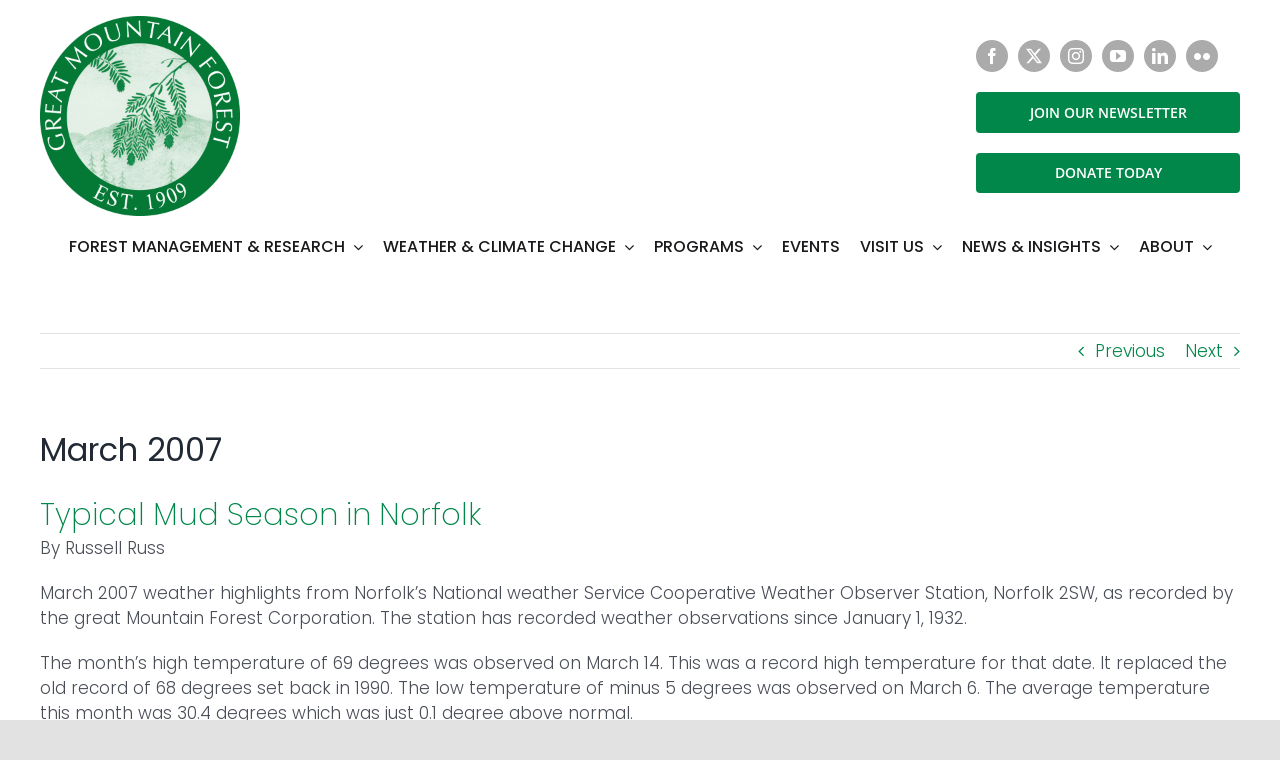

--- FILE ---
content_type: text/html; charset=utf-8
request_url: https://www.google.com/recaptcha/api2/anchor?ar=1&k=6LfHrSkUAAAAAPnKk5cT6JuKlKPzbwyTYuO8--Vr&co=aHR0cHM6Ly9ncmVhdG1vdW50YWluZm9yZXN0Lm9yZzo0NDM.&hl=en&v=PoyoqOPhxBO7pBk68S4YbpHZ&size=invisible&anchor-ms=20000&execute-ms=30000&cb=u54cgb1pyhsh
body_size: 49258
content:
<!DOCTYPE HTML><html dir="ltr" lang="en"><head><meta http-equiv="Content-Type" content="text/html; charset=UTF-8">
<meta http-equiv="X-UA-Compatible" content="IE=edge">
<title>reCAPTCHA</title>
<style type="text/css">
/* cyrillic-ext */
@font-face {
  font-family: 'Roboto';
  font-style: normal;
  font-weight: 400;
  font-stretch: 100%;
  src: url(//fonts.gstatic.com/s/roboto/v48/KFO7CnqEu92Fr1ME7kSn66aGLdTylUAMa3GUBHMdazTgWw.woff2) format('woff2');
  unicode-range: U+0460-052F, U+1C80-1C8A, U+20B4, U+2DE0-2DFF, U+A640-A69F, U+FE2E-FE2F;
}
/* cyrillic */
@font-face {
  font-family: 'Roboto';
  font-style: normal;
  font-weight: 400;
  font-stretch: 100%;
  src: url(//fonts.gstatic.com/s/roboto/v48/KFO7CnqEu92Fr1ME7kSn66aGLdTylUAMa3iUBHMdazTgWw.woff2) format('woff2');
  unicode-range: U+0301, U+0400-045F, U+0490-0491, U+04B0-04B1, U+2116;
}
/* greek-ext */
@font-face {
  font-family: 'Roboto';
  font-style: normal;
  font-weight: 400;
  font-stretch: 100%;
  src: url(//fonts.gstatic.com/s/roboto/v48/KFO7CnqEu92Fr1ME7kSn66aGLdTylUAMa3CUBHMdazTgWw.woff2) format('woff2');
  unicode-range: U+1F00-1FFF;
}
/* greek */
@font-face {
  font-family: 'Roboto';
  font-style: normal;
  font-weight: 400;
  font-stretch: 100%;
  src: url(//fonts.gstatic.com/s/roboto/v48/KFO7CnqEu92Fr1ME7kSn66aGLdTylUAMa3-UBHMdazTgWw.woff2) format('woff2');
  unicode-range: U+0370-0377, U+037A-037F, U+0384-038A, U+038C, U+038E-03A1, U+03A3-03FF;
}
/* math */
@font-face {
  font-family: 'Roboto';
  font-style: normal;
  font-weight: 400;
  font-stretch: 100%;
  src: url(//fonts.gstatic.com/s/roboto/v48/KFO7CnqEu92Fr1ME7kSn66aGLdTylUAMawCUBHMdazTgWw.woff2) format('woff2');
  unicode-range: U+0302-0303, U+0305, U+0307-0308, U+0310, U+0312, U+0315, U+031A, U+0326-0327, U+032C, U+032F-0330, U+0332-0333, U+0338, U+033A, U+0346, U+034D, U+0391-03A1, U+03A3-03A9, U+03B1-03C9, U+03D1, U+03D5-03D6, U+03F0-03F1, U+03F4-03F5, U+2016-2017, U+2034-2038, U+203C, U+2040, U+2043, U+2047, U+2050, U+2057, U+205F, U+2070-2071, U+2074-208E, U+2090-209C, U+20D0-20DC, U+20E1, U+20E5-20EF, U+2100-2112, U+2114-2115, U+2117-2121, U+2123-214F, U+2190, U+2192, U+2194-21AE, U+21B0-21E5, U+21F1-21F2, U+21F4-2211, U+2213-2214, U+2216-22FF, U+2308-230B, U+2310, U+2319, U+231C-2321, U+2336-237A, U+237C, U+2395, U+239B-23B7, U+23D0, U+23DC-23E1, U+2474-2475, U+25AF, U+25B3, U+25B7, U+25BD, U+25C1, U+25CA, U+25CC, U+25FB, U+266D-266F, U+27C0-27FF, U+2900-2AFF, U+2B0E-2B11, U+2B30-2B4C, U+2BFE, U+3030, U+FF5B, U+FF5D, U+1D400-1D7FF, U+1EE00-1EEFF;
}
/* symbols */
@font-face {
  font-family: 'Roboto';
  font-style: normal;
  font-weight: 400;
  font-stretch: 100%;
  src: url(//fonts.gstatic.com/s/roboto/v48/KFO7CnqEu92Fr1ME7kSn66aGLdTylUAMaxKUBHMdazTgWw.woff2) format('woff2');
  unicode-range: U+0001-000C, U+000E-001F, U+007F-009F, U+20DD-20E0, U+20E2-20E4, U+2150-218F, U+2190, U+2192, U+2194-2199, U+21AF, U+21E6-21F0, U+21F3, U+2218-2219, U+2299, U+22C4-22C6, U+2300-243F, U+2440-244A, U+2460-24FF, U+25A0-27BF, U+2800-28FF, U+2921-2922, U+2981, U+29BF, U+29EB, U+2B00-2BFF, U+4DC0-4DFF, U+FFF9-FFFB, U+10140-1018E, U+10190-1019C, U+101A0, U+101D0-101FD, U+102E0-102FB, U+10E60-10E7E, U+1D2C0-1D2D3, U+1D2E0-1D37F, U+1F000-1F0FF, U+1F100-1F1AD, U+1F1E6-1F1FF, U+1F30D-1F30F, U+1F315, U+1F31C, U+1F31E, U+1F320-1F32C, U+1F336, U+1F378, U+1F37D, U+1F382, U+1F393-1F39F, U+1F3A7-1F3A8, U+1F3AC-1F3AF, U+1F3C2, U+1F3C4-1F3C6, U+1F3CA-1F3CE, U+1F3D4-1F3E0, U+1F3ED, U+1F3F1-1F3F3, U+1F3F5-1F3F7, U+1F408, U+1F415, U+1F41F, U+1F426, U+1F43F, U+1F441-1F442, U+1F444, U+1F446-1F449, U+1F44C-1F44E, U+1F453, U+1F46A, U+1F47D, U+1F4A3, U+1F4B0, U+1F4B3, U+1F4B9, U+1F4BB, U+1F4BF, U+1F4C8-1F4CB, U+1F4D6, U+1F4DA, U+1F4DF, U+1F4E3-1F4E6, U+1F4EA-1F4ED, U+1F4F7, U+1F4F9-1F4FB, U+1F4FD-1F4FE, U+1F503, U+1F507-1F50B, U+1F50D, U+1F512-1F513, U+1F53E-1F54A, U+1F54F-1F5FA, U+1F610, U+1F650-1F67F, U+1F687, U+1F68D, U+1F691, U+1F694, U+1F698, U+1F6AD, U+1F6B2, U+1F6B9-1F6BA, U+1F6BC, U+1F6C6-1F6CF, U+1F6D3-1F6D7, U+1F6E0-1F6EA, U+1F6F0-1F6F3, U+1F6F7-1F6FC, U+1F700-1F7FF, U+1F800-1F80B, U+1F810-1F847, U+1F850-1F859, U+1F860-1F887, U+1F890-1F8AD, U+1F8B0-1F8BB, U+1F8C0-1F8C1, U+1F900-1F90B, U+1F93B, U+1F946, U+1F984, U+1F996, U+1F9E9, U+1FA00-1FA6F, U+1FA70-1FA7C, U+1FA80-1FA89, U+1FA8F-1FAC6, U+1FACE-1FADC, U+1FADF-1FAE9, U+1FAF0-1FAF8, U+1FB00-1FBFF;
}
/* vietnamese */
@font-face {
  font-family: 'Roboto';
  font-style: normal;
  font-weight: 400;
  font-stretch: 100%;
  src: url(//fonts.gstatic.com/s/roboto/v48/KFO7CnqEu92Fr1ME7kSn66aGLdTylUAMa3OUBHMdazTgWw.woff2) format('woff2');
  unicode-range: U+0102-0103, U+0110-0111, U+0128-0129, U+0168-0169, U+01A0-01A1, U+01AF-01B0, U+0300-0301, U+0303-0304, U+0308-0309, U+0323, U+0329, U+1EA0-1EF9, U+20AB;
}
/* latin-ext */
@font-face {
  font-family: 'Roboto';
  font-style: normal;
  font-weight: 400;
  font-stretch: 100%;
  src: url(//fonts.gstatic.com/s/roboto/v48/KFO7CnqEu92Fr1ME7kSn66aGLdTylUAMa3KUBHMdazTgWw.woff2) format('woff2');
  unicode-range: U+0100-02BA, U+02BD-02C5, U+02C7-02CC, U+02CE-02D7, U+02DD-02FF, U+0304, U+0308, U+0329, U+1D00-1DBF, U+1E00-1E9F, U+1EF2-1EFF, U+2020, U+20A0-20AB, U+20AD-20C0, U+2113, U+2C60-2C7F, U+A720-A7FF;
}
/* latin */
@font-face {
  font-family: 'Roboto';
  font-style: normal;
  font-weight: 400;
  font-stretch: 100%;
  src: url(//fonts.gstatic.com/s/roboto/v48/KFO7CnqEu92Fr1ME7kSn66aGLdTylUAMa3yUBHMdazQ.woff2) format('woff2');
  unicode-range: U+0000-00FF, U+0131, U+0152-0153, U+02BB-02BC, U+02C6, U+02DA, U+02DC, U+0304, U+0308, U+0329, U+2000-206F, U+20AC, U+2122, U+2191, U+2193, U+2212, U+2215, U+FEFF, U+FFFD;
}
/* cyrillic-ext */
@font-face {
  font-family: 'Roboto';
  font-style: normal;
  font-weight: 500;
  font-stretch: 100%;
  src: url(//fonts.gstatic.com/s/roboto/v48/KFO7CnqEu92Fr1ME7kSn66aGLdTylUAMa3GUBHMdazTgWw.woff2) format('woff2');
  unicode-range: U+0460-052F, U+1C80-1C8A, U+20B4, U+2DE0-2DFF, U+A640-A69F, U+FE2E-FE2F;
}
/* cyrillic */
@font-face {
  font-family: 'Roboto';
  font-style: normal;
  font-weight: 500;
  font-stretch: 100%;
  src: url(//fonts.gstatic.com/s/roboto/v48/KFO7CnqEu92Fr1ME7kSn66aGLdTylUAMa3iUBHMdazTgWw.woff2) format('woff2');
  unicode-range: U+0301, U+0400-045F, U+0490-0491, U+04B0-04B1, U+2116;
}
/* greek-ext */
@font-face {
  font-family: 'Roboto';
  font-style: normal;
  font-weight: 500;
  font-stretch: 100%;
  src: url(//fonts.gstatic.com/s/roboto/v48/KFO7CnqEu92Fr1ME7kSn66aGLdTylUAMa3CUBHMdazTgWw.woff2) format('woff2');
  unicode-range: U+1F00-1FFF;
}
/* greek */
@font-face {
  font-family: 'Roboto';
  font-style: normal;
  font-weight: 500;
  font-stretch: 100%;
  src: url(//fonts.gstatic.com/s/roboto/v48/KFO7CnqEu92Fr1ME7kSn66aGLdTylUAMa3-UBHMdazTgWw.woff2) format('woff2');
  unicode-range: U+0370-0377, U+037A-037F, U+0384-038A, U+038C, U+038E-03A1, U+03A3-03FF;
}
/* math */
@font-face {
  font-family: 'Roboto';
  font-style: normal;
  font-weight: 500;
  font-stretch: 100%;
  src: url(//fonts.gstatic.com/s/roboto/v48/KFO7CnqEu92Fr1ME7kSn66aGLdTylUAMawCUBHMdazTgWw.woff2) format('woff2');
  unicode-range: U+0302-0303, U+0305, U+0307-0308, U+0310, U+0312, U+0315, U+031A, U+0326-0327, U+032C, U+032F-0330, U+0332-0333, U+0338, U+033A, U+0346, U+034D, U+0391-03A1, U+03A3-03A9, U+03B1-03C9, U+03D1, U+03D5-03D6, U+03F0-03F1, U+03F4-03F5, U+2016-2017, U+2034-2038, U+203C, U+2040, U+2043, U+2047, U+2050, U+2057, U+205F, U+2070-2071, U+2074-208E, U+2090-209C, U+20D0-20DC, U+20E1, U+20E5-20EF, U+2100-2112, U+2114-2115, U+2117-2121, U+2123-214F, U+2190, U+2192, U+2194-21AE, U+21B0-21E5, U+21F1-21F2, U+21F4-2211, U+2213-2214, U+2216-22FF, U+2308-230B, U+2310, U+2319, U+231C-2321, U+2336-237A, U+237C, U+2395, U+239B-23B7, U+23D0, U+23DC-23E1, U+2474-2475, U+25AF, U+25B3, U+25B7, U+25BD, U+25C1, U+25CA, U+25CC, U+25FB, U+266D-266F, U+27C0-27FF, U+2900-2AFF, U+2B0E-2B11, U+2B30-2B4C, U+2BFE, U+3030, U+FF5B, U+FF5D, U+1D400-1D7FF, U+1EE00-1EEFF;
}
/* symbols */
@font-face {
  font-family: 'Roboto';
  font-style: normal;
  font-weight: 500;
  font-stretch: 100%;
  src: url(//fonts.gstatic.com/s/roboto/v48/KFO7CnqEu92Fr1ME7kSn66aGLdTylUAMaxKUBHMdazTgWw.woff2) format('woff2');
  unicode-range: U+0001-000C, U+000E-001F, U+007F-009F, U+20DD-20E0, U+20E2-20E4, U+2150-218F, U+2190, U+2192, U+2194-2199, U+21AF, U+21E6-21F0, U+21F3, U+2218-2219, U+2299, U+22C4-22C6, U+2300-243F, U+2440-244A, U+2460-24FF, U+25A0-27BF, U+2800-28FF, U+2921-2922, U+2981, U+29BF, U+29EB, U+2B00-2BFF, U+4DC0-4DFF, U+FFF9-FFFB, U+10140-1018E, U+10190-1019C, U+101A0, U+101D0-101FD, U+102E0-102FB, U+10E60-10E7E, U+1D2C0-1D2D3, U+1D2E0-1D37F, U+1F000-1F0FF, U+1F100-1F1AD, U+1F1E6-1F1FF, U+1F30D-1F30F, U+1F315, U+1F31C, U+1F31E, U+1F320-1F32C, U+1F336, U+1F378, U+1F37D, U+1F382, U+1F393-1F39F, U+1F3A7-1F3A8, U+1F3AC-1F3AF, U+1F3C2, U+1F3C4-1F3C6, U+1F3CA-1F3CE, U+1F3D4-1F3E0, U+1F3ED, U+1F3F1-1F3F3, U+1F3F5-1F3F7, U+1F408, U+1F415, U+1F41F, U+1F426, U+1F43F, U+1F441-1F442, U+1F444, U+1F446-1F449, U+1F44C-1F44E, U+1F453, U+1F46A, U+1F47D, U+1F4A3, U+1F4B0, U+1F4B3, U+1F4B9, U+1F4BB, U+1F4BF, U+1F4C8-1F4CB, U+1F4D6, U+1F4DA, U+1F4DF, U+1F4E3-1F4E6, U+1F4EA-1F4ED, U+1F4F7, U+1F4F9-1F4FB, U+1F4FD-1F4FE, U+1F503, U+1F507-1F50B, U+1F50D, U+1F512-1F513, U+1F53E-1F54A, U+1F54F-1F5FA, U+1F610, U+1F650-1F67F, U+1F687, U+1F68D, U+1F691, U+1F694, U+1F698, U+1F6AD, U+1F6B2, U+1F6B9-1F6BA, U+1F6BC, U+1F6C6-1F6CF, U+1F6D3-1F6D7, U+1F6E0-1F6EA, U+1F6F0-1F6F3, U+1F6F7-1F6FC, U+1F700-1F7FF, U+1F800-1F80B, U+1F810-1F847, U+1F850-1F859, U+1F860-1F887, U+1F890-1F8AD, U+1F8B0-1F8BB, U+1F8C0-1F8C1, U+1F900-1F90B, U+1F93B, U+1F946, U+1F984, U+1F996, U+1F9E9, U+1FA00-1FA6F, U+1FA70-1FA7C, U+1FA80-1FA89, U+1FA8F-1FAC6, U+1FACE-1FADC, U+1FADF-1FAE9, U+1FAF0-1FAF8, U+1FB00-1FBFF;
}
/* vietnamese */
@font-face {
  font-family: 'Roboto';
  font-style: normal;
  font-weight: 500;
  font-stretch: 100%;
  src: url(//fonts.gstatic.com/s/roboto/v48/KFO7CnqEu92Fr1ME7kSn66aGLdTylUAMa3OUBHMdazTgWw.woff2) format('woff2');
  unicode-range: U+0102-0103, U+0110-0111, U+0128-0129, U+0168-0169, U+01A0-01A1, U+01AF-01B0, U+0300-0301, U+0303-0304, U+0308-0309, U+0323, U+0329, U+1EA0-1EF9, U+20AB;
}
/* latin-ext */
@font-face {
  font-family: 'Roboto';
  font-style: normal;
  font-weight: 500;
  font-stretch: 100%;
  src: url(//fonts.gstatic.com/s/roboto/v48/KFO7CnqEu92Fr1ME7kSn66aGLdTylUAMa3KUBHMdazTgWw.woff2) format('woff2');
  unicode-range: U+0100-02BA, U+02BD-02C5, U+02C7-02CC, U+02CE-02D7, U+02DD-02FF, U+0304, U+0308, U+0329, U+1D00-1DBF, U+1E00-1E9F, U+1EF2-1EFF, U+2020, U+20A0-20AB, U+20AD-20C0, U+2113, U+2C60-2C7F, U+A720-A7FF;
}
/* latin */
@font-face {
  font-family: 'Roboto';
  font-style: normal;
  font-weight: 500;
  font-stretch: 100%;
  src: url(//fonts.gstatic.com/s/roboto/v48/KFO7CnqEu92Fr1ME7kSn66aGLdTylUAMa3yUBHMdazQ.woff2) format('woff2');
  unicode-range: U+0000-00FF, U+0131, U+0152-0153, U+02BB-02BC, U+02C6, U+02DA, U+02DC, U+0304, U+0308, U+0329, U+2000-206F, U+20AC, U+2122, U+2191, U+2193, U+2212, U+2215, U+FEFF, U+FFFD;
}
/* cyrillic-ext */
@font-face {
  font-family: 'Roboto';
  font-style: normal;
  font-weight: 900;
  font-stretch: 100%;
  src: url(//fonts.gstatic.com/s/roboto/v48/KFO7CnqEu92Fr1ME7kSn66aGLdTylUAMa3GUBHMdazTgWw.woff2) format('woff2');
  unicode-range: U+0460-052F, U+1C80-1C8A, U+20B4, U+2DE0-2DFF, U+A640-A69F, U+FE2E-FE2F;
}
/* cyrillic */
@font-face {
  font-family: 'Roboto';
  font-style: normal;
  font-weight: 900;
  font-stretch: 100%;
  src: url(//fonts.gstatic.com/s/roboto/v48/KFO7CnqEu92Fr1ME7kSn66aGLdTylUAMa3iUBHMdazTgWw.woff2) format('woff2');
  unicode-range: U+0301, U+0400-045F, U+0490-0491, U+04B0-04B1, U+2116;
}
/* greek-ext */
@font-face {
  font-family: 'Roboto';
  font-style: normal;
  font-weight: 900;
  font-stretch: 100%;
  src: url(//fonts.gstatic.com/s/roboto/v48/KFO7CnqEu92Fr1ME7kSn66aGLdTylUAMa3CUBHMdazTgWw.woff2) format('woff2');
  unicode-range: U+1F00-1FFF;
}
/* greek */
@font-face {
  font-family: 'Roboto';
  font-style: normal;
  font-weight: 900;
  font-stretch: 100%;
  src: url(//fonts.gstatic.com/s/roboto/v48/KFO7CnqEu92Fr1ME7kSn66aGLdTylUAMa3-UBHMdazTgWw.woff2) format('woff2');
  unicode-range: U+0370-0377, U+037A-037F, U+0384-038A, U+038C, U+038E-03A1, U+03A3-03FF;
}
/* math */
@font-face {
  font-family: 'Roboto';
  font-style: normal;
  font-weight: 900;
  font-stretch: 100%;
  src: url(//fonts.gstatic.com/s/roboto/v48/KFO7CnqEu92Fr1ME7kSn66aGLdTylUAMawCUBHMdazTgWw.woff2) format('woff2');
  unicode-range: U+0302-0303, U+0305, U+0307-0308, U+0310, U+0312, U+0315, U+031A, U+0326-0327, U+032C, U+032F-0330, U+0332-0333, U+0338, U+033A, U+0346, U+034D, U+0391-03A1, U+03A3-03A9, U+03B1-03C9, U+03D1, U+03D5-03D6, U+03F0-03F1, U+03F4-03F5, U+2016-2017, U+2034-2038, U+203C, U+2040, U+2043, U+2047, U+2050, U+2057, U+205F, U+2070-2071, U+2074-208E, U+2090-209C, U+20D0-20DC, U+20E1, U+20E5-20EF, U+2100-2112, U+2114-2115, U+2117-2121, U+2123-214F, U+2190, U+2192, U+2194-21AE, U+21B0-21E5, U+21F1-21F2, U+21F4-2211, U+2213-2214, U+2216-22FF, U+2308-230B, U+2310, U+2319, U+231C-2321, U+2336-237A, U+237C, U+2395, U+239B-23B7, U+23D0, U+23DC-23E1, U+2474-2475, U+25AF, U+25B3, U+25B7, U+25BD, U+25C1, U+25CA, U+25CC, U+25FB, U+266D-266F, U+27C0-27FF, U+2900-2AFF, U+2B0E-2B11, U+2B30-2B4C, U+2BFE, U+3030, U+FF5B, U+FF5D, U+1D400-1D7FF, U+1EE00-1EEFF;
}
/* symbols */
@font-face {
  font-family: 'Roboto';
  font-style: normal;
  font-weight: 900;
  font-stretch: 100%;
  src: url(//fonts.gstatic.com/s/roboto/v48/KFO7CnqEu92Fr1ME7kSn66aGLdTylUAMaxKUBHMdazTgWw.woff2) format('woff2');
  unicode-range: U+0001-000C, U+000E-001F, U+007F-009F, U+20DD-20E0, U+20E2-20E4, U+2150-218F, U+2190, U+2192, U+2194-2199, U+21AF, U+21E6-21F0, U+21F3, U+2218-2219, U+2299, U+22C4-22C6, U+2300-243F, U+2440-244A, U+2460-24FF, U+25A0-27BF, U+2800-28FF, U+2921-2922, U+2981, U+29BF, U+29EB, U+2B00-2BFF, U+4DC0-4DFF, U+FFF9-FFFB, U+10140-1018E, U+10190-1019C, U+101A0, U+101D0-101FD, U+102E0-102FB, U+10E60-10E7E, U+1D2C0-1D2D3, U+1D2E0-1D37F, U+1F000-1F0FF, U+1F100-1F1AD, U+1F1E6-1F1FF, U+1F30D-1F30F, U+1F315, U+1F31C, U+1F31E, U+1F320-1F32C, U+1F336, U+1F378, U+1F37D, U+1F382, U+1F393-1F39F, U+1F3A7-1F3A8, U+1F3AC-1F3AF, U+1F3C2, U+1F3C4-1F3C6, U+1F3CA-1F3CE, U+1F3D4-1F3E0, U+1F3ED, U+1F3F1-1F3F3, U+1F3F5-1F3F7, U+1F408, U+1F415, U+1F41F, U+1F426, U+1F43F, U+1F441-1F442, U+1F444, U+1F446-1F449, U+1F44C-1F44E, U+1F453, U+1F46A, U+1F47D, U+1F4A3, U+1F4B0, U+1F4B3, U+1F4B9, U+1F4BB, U+1F4BF, U+1F4C8-1F4CB, U+1F4D6, U+1F4DA, U+1F4DF, U+1F4E3-1F4E6, U+1F4EA-1F4ED, U+1F4F7, U+1F4F9-1F4FB, U+1F4FD-1F4FE, U+1F503, U+1F507-1F50B, U+1F50D, U+1F512-1F513, U+1F53E-1F54A, U+1F54F-1F5FA, U+1F610, U+1F650-1F67F, U+1F687, U+1F68D, U+1F691, U+1F694, U+1F698, U+1F6AD, U+1F6B2, U+1F6B9-1F6BA, U+1F6BC, U+1F6C6-1F6CF, U+1F6D3-1F6D7, U+1F6E0-1F6EA, U+1F6F0-1F6F3, U+1F6F7-1F6FC, U+1F700-1F7FF, U+1F800-1F80B, U+1F810-1F847, U+1F850-1F859, U+1F860-1F887, U+1F890-1F8AD, U+1F8B0-1F8BB, U+1F8C0-1F8C1, U+1F900-1F90B, U+1F93B, U+1F946, U+1F984, U+1F996, U+1F9E9, U+1FA00-1FA6F, U+1FA70-1FA7C, U+1FA80-1FA89, U+1FA8F-1FAC6, U+1FACE-1FADC, U+1FADF-1FAE9, U+1FAF0-1FAF8, U+1FB00-1FBFF;
}
/* vietnamese */
@font-face {
  font-family: 'Roboto';
  font-style: normal;
  font-weight: 900;
  font-stretch: 100%;
  src: url(//fonts.gstatic.com/s/roboto/v48/KFO7CnqEu92Fr1ME7kSn66aGLdTylUAMa3OUBHMdazTgWw.woff2) format('woff2');
  unicode-range: U+0102-0103, U+0110-0111, U+0128-0129, U+0168-0169, U+01A0-01A1, U+01AF-01B0, U+0300-0301, U+0303-0304, U+0308-0309, U+0323, U+0329, U+1EA0-1EF9, U+20AB;
}
/* latin-ext */
@font-face {
  font-family: 'Roboto';
  font-style: normal;
  font-weight: 900;
  font-stretch: 100%;
  src: url(//fonts.gstatic.com/s/roboto/v48/KFO7CnqEu92Fr1ME7kSn66aGLdTylUAMa3KUBHMdazTgWw.woff2) format('woff2');
  unicode-range: U+0100-02BA, U+02BD-02C5, U+02C7-02CC, U+02CE-02D7, U+02DD-02FF, U+0304, U+0308, U+0329, U+1D00-1DBF, U+1E00-1E9F, U+1EF2-1EFF, U+2020, U+20A0-20AB, U+20AD-20C0, U+2113, U+2C60-2C7F, U+A720-A7FF;
}
/* latin */
@font-face {
  font-family: 'Roboto';
  font-style: normal;
  font-weight: 900;
  font-stretch: 100%;
  src: url(//fonts.gstatic.com/s/roboto/v48/KFO7CnqEu92Fr1ME7kSn66aGLdTylUAMa3yUBHMdazQ.woff2) format('woff2');
  unicode-range: U+0000-00FF, U+0131, U+0152-0153, U+02BB-02BC, U+02C6, U+02DA, U+02DC, U+0304, U+0308, U+0329, U+2000-206F, U+20AC, U+2122, U+2191, U+2193, U+2212, U+2215, U+FEFF, U+FFFD;
}

</style>
<link rel="stylesheet" type="text/css" href="https://www.gstatic.com/recaptcha/releases/PoyoqOPhxBO7pBk68S4YbpHZ/styles__ltr.css">
<script nonce="4Z8TsinSbuooJbiOH48YGg" type="text/javascript">window['__recaptcha_api'] = 'https://www.google.com/recaptcha/api2/';</script>
<script type="text/javascript" src="https://www.gstatic.com/recaptcha/releases/PoyoqOPhxBO7pBk68S4YbpHZ/recaptcha__en.js" nonce="4Z8TsinSbuooJbiOH48YGg">
      
    </script></head>
<body><div id="rc-anchor-alert" class="rc-anchor-alert"></div>
<input type="hidden" id="recaptcha-token" value="[base64]">
<script type="text/javascript" nonce="4Z8TsinSbuooJbiOH48YGg">
      recaptcha.anchor.Main.init("[\x22ainput\x22,[\x22bgdata\x22,\x22\x22,\[base64]/[base64]/[base64]/[base64]/[base64]/[base64]/[base64]/[base64]/[base64]/[base64]\\u003d\x22,\[base64]\\u003d\x22,\x22w7bClSMIGSAjw6fCvmobw6siw6IrwrDCsMOgw6rCnx9fw5QfF8KtIsO2RMK8fsKsbWnCkQJ8XB5cwprCtMO3d8OhFhfDh8KOfcOmw6J4wonCs3nCu8ONwoHCuizCjsKKwrLDsE7DiGbCgsO8w4DDj8K+FsOHGsK+w4JtNMKfwrkUw6DClsKGSMOBwrjDtk1/[base64]/IHkCwqzDlRLCqcKGw5kjwplhGkXCm8OrbcO7VCgkNMOSw5jCnkbDnkzCv8K9Z8Kpw6lSw7bCvig7w5McwqTDtMOrcTMww51TTMKGNcO1PxRow7LDpsOBWzJ4wpHCi1Amw6xCCMKwwr4swrdAw5cVOMKuw5oFw7wVcA54ZMO7woI/[base64]/Ck8Kcw74KwpnCpHZCw5nCjcKvw4TCoMO6w6/DnyYHwqJww5TDhMO3wpHDiU/[base64]/CpcOKADRjS2RCwpLCnMOoCXbDoxdzw5LCu2Bxwr/[base64]/[base64]/CjyRyHsO5OcKWD14Ew68kXMOtwowMwrdkSMKew4Iqw7wEbMOWw5RNNsOsPcObw4orwp8kGsObwoA0RSpSLFdQw6YTPVDDhm5awqvDgk3DjcK6XAzCq8KswqjDusO2w54/wpt3PmcDSTNRCcK7w5EFHAsKwqtVB8KMw4nDjMK1cwvDi8OMw5ddLgfClxEzwpxZwrZOKMOGwoXCoTEcGcOHw5Q7wpPDkD/Cs8O/[base64]/dFhERcKBTsKnGMOEwpTCosKGwp/CgcKnEGgKw59/CcOxwpjCtV8pSMOsf8OFccOTwrjCosOww7vDmHMUYsKWCcKJaUssw7rChMOGJcKCZsKZXkc3w4bCjwM4Cxk3wpvCuRzDisK/w6bDo1zCgMOOOQTCqMKKAsKdwoTCkm5PasKPCsOVV8KRGsOBw7jCtmzClMKlVEAjw6RGFMOIOFMTKMKiBcODw4bDn8K/w4HCmMOqIcKOfTl7w57CoMKiw5pHw4vDnELCgsOBwpvCgWrCuz/[base64]/DpjTCm8KEZwzCj8OofjVEwpAywqt/wqF/w6nDok8Pw5HDihnCmcOcJUvCjS8SwqvCjBMgN0HCgzstTMOBaFjCriUOw47DuMKEwqIYTXrCqFgtEcKLOcOSwrLDuCTCp3LDlcOLHsKww6TCmsKhw5FkHB3DlMK4W8Kzw4BfN8Ofw7MYwqnCi8KsEcK9w7gxw5UVYsOadGnDqcOewrRIwpbCjsOpw6rCncOfFA/DnMKnGhfDv3LCt0nCrMKBw7MpQsONWWNnBTRnH20ww4DCmQkow6LCsErCrcOnwqc+w6TCr2w/NATDglklSkvDghNow6Q7V27CoMOLwq7CpSpRw6R6w7jDh8KrwqvCklfCksOmwqVYwrzCi8KnTMKPNVcswpk1B8KfY8KUTTBBLcKywr/DsUrDnQtlwoFqAMK0w6nChcOyw75DAsOHw4fCnFLCvFk4dnQRw4xDLEbDs8KBwqBMbwVscAEmwqhgw7UwM8KBNApxwrETw45qBhrDocO0wp51w5HDn0BoY8OTZnxSYcOnw47DhcORI8KEH8OLT8K9w4MaE3FbwoNKO1/[base64]/ChmFFD8KpwoXDosK8w4zDi8KOw5PDu2d/wp4xIDXCl8KKw6d+CMKwATVrwq8+ZMO7wpTDlX4Xwr7CgUbDkMOAw5IcHjPCgsKVw749SBnDn8OQQMOoS8Ozw4Esw5I5JT3Cg8O8PMOIBsOzdkrDtlQqw7bDqMOeDW7CjnzCgAtVw7bChgUbPcO+E8O+wpTCswkAwr3Dih7Dq1/CgU3DuFXCmRTDqcKPwrEhScKVOF/DlzDCs8OHZMOWdF7DokTDpFnDjTHDkcKldn5OwpBDwqzDk8Kjw4jCtj7CjcObw7rCvcKgdDTCpwLCusOjPMKYIMOVVMKGfsKJw4rDlcKDw48BUkHCtwPCj8OGT8KQwojCusOcX3B8RsOKw4ptXyEkwq5LBUnChsOLe8K7w58aecKDw44wwpPDsMK/[base64]/w4XCpkhmYMKhw4PCscOxPS1aCsOAw6hEwqXCssKpKgTCm3/CgsKZw7dbwq/Dh8KDdcOKNB3Cq8KbIhbCvcKGwqjCu8KHw6kZw4fCpMKscsKBcsKjRHzDuMOwesKFwpoAJTRAw7zDmMOpLH4zKcOaw6EwwoXCocOddMOww4Adw6EremZgw59uw55sczNBw6EjwpHCm8OYwrvCi8O+DE3DnkDDrMOuw4kOwql5wrwLw54hw6xywp/DkMOlPsKVccOTLUV4wrbCn8KVw6TCm8K4wqV8w7zDgMOgbxR1MsKII8KYQXcOw5TDu8OoJMO2cCEVw6nCvGrCvGp/LMKvVz9Cwp7CjcKdw5nDgF1swoAGwqDDtEvChzrCqcOXwo7ClRhJT8K+wq3Cig3CnUEDw6FjwozDsMOiCXhyw4EYwrTDocOHw4NCKm7Dl8OmI8OkK8KgKGoAEjkQAcOJw5EWDAHCqcKQWMKjTMOuwqXCiMO5w7JvPcK8PcKDeU0QccK7fsK9HsK+w4ITDsK/woTDksO8RlnDoHPDjsOVOMK1woJBw6jDu8Oaw4rCo8KyF0/CusOlH17DocKxwprCrMK8QWLCkcKGXcKGwpkJworCkcOjTzbCgFVlZMKFwqLCqBrCpUJfb2DDhMOUXGHCklHCp8OELiEfLEPDuEHDisOPVUvDhEfDl8KtdMOXw7lJw5PDr8KJwpxbw4fDrhBLwrvCvRLDtAnDt8OJwp0HfDbChMK7w5rCgDDCtsKgDsO/wqEWO8O1OUTClMKxwrrCqGzDnFpkwrF9ODMjLGkPwoA8wqfCtnxyP8Oow49cX8Kzw63CrsOTwp3DsiRgwpYwwr0Ow5YxbwTDuAMoDcKUwo/DmDXDkzRjLnXDvsO/OsOxwpjDi1DCjipXw548w7zCsWjDjF7DgcOmHcKjwqQrBR/CisK1PMKvV8KgA8OyU8O+EcKSw6/CjXxpw5FxJlI5wqBSwpw6Hh8/[base64]/NwQfwpMawrPCtMK2DsO8wpXDmsK4wo/CgVVbEsKzwptBbxw0wrnCox7CpSfCv8OjC2TDvn7Cu8KZJg9qfhg9XsKBw4l+wr5jJwPDok1Ww4vCkCJRwq3CuzzDrcONZTJOwoQOenwTw6pVR8KsXcKyw6dNLMOEHSfCslZ9MwbDj8ONAcKtSQU6Zj3DmsO3G0fCn3zCoj/[base64]/Z8K6wr/[base64]/ehDDr8KSASbDg8OUR8OsMAFsCsO2wrHCscKrwr7CnyPDqsOTG8OUw7zDjsOoPMKnG8KLwrZWA2NDw77CrF/CvMO2GUvDkFLCmGAyw6bDnDJXfcK8wp3CtmnCjztJw6Yhwo3Cp0XCoxzDoVTDgsKqD8K3w6UQccK6E03DvcOSw6nDmVovNsOuwqrDpELCkFxmG8Khb3jDrsOGcBzCjy/Dm8KiM8OiwrBZPXzCsh3Dv2UYw4zDklvDvsOYwoA2LzFqGyp8DVolPsOKwo0gc0LClcOFw7PDosOJw63Dik/[base64]/woI8b20twqnCunYvTV4fwrhofsK0U8OeGlZdYMOKNifDjlHDsCAmPh9fc8Oqw5HCrA1Kw44/CGMpwqA9QBzCp0/Cu8OdcEN4QsOAH8Orw54hw6zCl8KCemJFwpvChl5SwoADYsO9UgoySlMlQ8KEw4bDmMK9wqrCm8O/w691wqdSDj3DmsKFL2XDiS8Rw6R8LsKbw6nDgcOYwoHDsMKjwpMnwqsMwqrCmsK5FsO6w4XDiFx8FW3Cg8OOwpZEw5Y/w4kjwrHCtzQRQQBLPUNMT8O7D8OCCMKgwoTCq8KBcsOSw41xwoR3w68FaAbCtDEzUAPCljfCssKKwqXCg3JTVMOiw6bClMKwTsOpw7fCr35mw6fCtX0Gw4FsDsKkCGTConpPYcOzLsKRWcKGw7I/[base64]/Co8KPDcKTwqISwoPDuSnCusONw5fDqX0Sw7cEw4HCu8KZA1cgG8OvC8Kme8O/wpBjw7ArCRbDnXV/dcKqwp0SwqPDqCzCrDrDihvCsMO3wrLClMK6SRMzV8OjwrDDscOPw7/CicOqFk7Cu3vDucONVMKtw55Xwr/CsMOdwq5Pw7ICZSJUw6zDjcO7UMOQw4tYw5HDpFvCtT3CgMOKw5fDkMOPfcKzwpw6wo/CtMOjw5JewrTDjhPDjxHDgUcQwpLCoGTDrDJxcMKPEcO1wpp1w73DgcOiYMOiEFNdc8O6w5zDmsOKw7zDmcKdw5jCr8OsG8KmWjTChU/DisORwq3CuMO7w7fCjMKiJcOFw64we0xpNX7DqMKnNsOJwqpLw7kew4bDn8KRw6lIwp3DvsKDSsOqw79zw4wXEcO8XzDDuWnDn1FSw7PCrMKfMD/CrXsEKHDCucKtb8KRwrVRw67CssK3JHdYO8KfZVB8EsK/TDjDgApVw63ClTZywpDCnDjCix4+w6cywoHDtcOpwq/[base64]/DgTPDjVjCpMKmwrXCsw1NTTfDqsKQwqVmwokhP8ODDBfCpMKbwpzCswYEOyrDq8OIwq4uTnrCqMK5w7tjw5zCucOLJEwmQ8KTw4AswqnDgcO/e8Kow4HCpcOKw6sCeiJwwrrCljnCpsOFwofCicKeG8KMwoDCmzcow77CrncfwoTDj1kswq9fwq7DmHtrwoc5w5jCrcOiej7DsFvCgCHCmD4bw7zDjRfDrhzDi37Ct8K1w7vCjmsVfcOjwrDDmAViwrfDgT/CpHPCqMOrWsOUPHrCqsO7wrbDtk7Cq0BwwoZ0w6XCscK9F8OcWsO5RMOpwo5yw4lnwoI/wqUQw4PDjFTDlMKFwo/Dq8KiwoXDkMOww5ZKPyrDvSZ2w7ECFcOHwrJ8CsOgYT0Lwo8WwpJUwoLDgHrDsivDr3bDgUYsditqOMKUeA/CncOlw7pBLcOVMcOtw5rClDnChMOZS8ORw7wdwoI6AgkFw5ZUwqoqY8KpZcO1ZllrwpvCo8Odwo/CjsOBOcO1w77CjMOvRsKxIULDmSrCuDXCg2jDvMOFwoLDj8KRw6vCvjoEHwAlWMKSw73CsU9+woVOaS/DhyDDtcOewqHCjwDDu0DCs8KEw5HDnMKdw53DpX4/FcOIccKtERTDvAbDrkzCl8OaWh7CsAUNwoR7w5DCuMKpEw5YwqAhw4PCoEzDvFvDgjzDrsOIZyDCiDIoZU50w4g/w6zCk8OxZR5ew6ImQn4fTnk5JD3Dp8KEwrHDhlDDqBRRMgl0wqTDrWXDqT/[base64]/[base64]/PlPCp8O1w5pHZ8Ohw6XCkcKDKsKAwo9hQ2jCkhkHw5HCkxTCjsOyJMOiHQd1w4vCsj4xwoMxT8OqHmfDs8Krw5MBwo3DqcKwRMO8w704CcKcO8OfwqQRw6Z+w6TCqcO9woUfw6/CtcKpwq/DhcKcNcOjw7cBYWdVDMKBcGLCrEzDpC7CjcKQV08jwoNZw6gRw53CrCRdw43Ci8Knwo8NBMOlwr/DhjMHwrl6Y23CgGwBw7dENB5UCXTDsQl9FXxPw4d1w6Nrw5XCrcO5w7zDnkjDsC0xw4HCtmVueEzCnsOILRgYw5RLZgzCmsOXw5jDpSHDuMKvwrBww5jDicOoHsKnw4Evw5HDncKSTMKoF8KkwpjCkRHCqcOaX8K3w7l4w5U2bsOiw6YFwpwJw67DjA/Dt07CrQVjOMKXTMKHC8Klw7IUcTIjD8KNQSHCnxtmNMKBwrprDRorwpDDq2rDqcK/GsO4w4PDhU3DmMOSw5nCmnsTw7fCgGbCusK9w6MvR8KTE8O4w5bCn15TMcKpw6sQHsO7w6gWwphpKVRVwpzCp8OYwoodUsO+w6PCkSJnRMOvw6svdMKtwr9XH8OwwprCjDXCosOKTcOcKl/DsRsyw7zCu1jDk2Qzw492Sw1qUxF4w6NiZTJNw6jDvS1TAsOYWsKyFAFQECrDq8Kzw7pwwp7DvD4owqDCqnVIF8KVeMKlYVfCqEHDlMKbPcKLwpDDjcOFKcKMasKrbDF6w6ZtwrnCigdqecOjwp49woLCgcKZAi/[base64]/Ggkaw4NCOcK7I8KUw6zClmPCixfCkTfDocOzw4/Cg8KbeMO2OMOqw6RywqADFnYWQMOFDMO5wqgdZQ19M1YERcKLLlFUVRbDlcKjwoU4wrYmIxbDhcOmf8KEVsKFw77CtsKzCgg1w7PCrRcLwot/[base64]/CmEPCrMKnJ8O0W0hrAk3DgTTDocK1d8KpAsKyWFVTYy5Nw5Q+w4TDtsK5LcO0UMKYw6pGAippwoABcnvDh0pqbgLDtRnCsMKaw4bDm8O7w7B7EmTDq8KUw5fDkW8pwp0YA8Obw7/DiRjCkH1ROMOBw74EP1ksKsO2L8KTPQ/DgCvCqiYhw47CrGR6w4fDvQJywp/DpDc7WTJuC0TCoMKxIDRXX8KkfyYAwqYSASQiSnVGFWcSw6/Dn8Krwq7DrXXDsy41wqcTw7rCjnPCmsO5w48eDHcSDcKTw4nDrwljw53CjcObQFXDg8KkBMKAwocgwrPDjlwdU2wgCkPCt34nFMODwrs2w7BHwoFpwqLChMOLw4B+c1IaQMKjw41UUsKDf8OBPjTDk209w7nDhnLDv8KzVk/Dv8OCwovCq0Ydwp7ChcOZf8OUwqXDpGggJC3CkMKLw6XCscKSGS5bQTQ1ScOtwpfDssK9w6zCmAnCoW/Di8OHw5/DkUo0SsKQIcOQVn1pScODwpo0wrAFbEzCosOiTBcJMsKawoHDghB9w7IwVE48QhDCi2LCisKAw4LDgsOCJSPCnMKHw7fDgsK+EihfD0fCr8OXUATCpy8dw6R4w7R+SmzDpMOGwp11M2U6NsK3w6RWFsKBw4lwd0Y/[base64]/[base64]/e39nD0M8wrRvUcKww7l0UzbDg8KewprDjH54GMOoCMKhw6Y4w4hLB8OVORDDnhY9VMOiw7J+wrwzQ3dmwrIeQXnCti7Dv8K4w4ZRMMKedFvDh8Ofw5HCoSfCtsOzw4TCicOCQcOzAXLCpMK/w5TCqTUhX07DkW3Dtj3DmsKeVGBvG8K5bcOROlYOBxcIw7pEay3CpGw1IVJNO8OUbXjCkcOEwp3CnTMjOMKOUSzCiEfDhsKLGjADwrNoNnfCsnswwqrCiBjDlsORUCvCtsOFw4s8HcOqFsOyf1/CqhYmwr/DqQbCi8KEw7XDtcKGNHFhwodbw787McK/FsO9wo7CgFNDw7vDsm9Kw5DChmjCjXEYwr0ZTcOqTcKAwoI/JRbDiiskE8KAH0TCv8KWw4Blwr9ewrYOw4DDi8Kww7PCggbDq2l3X8OYF0lkXWDDhTBbwozCjSvCrcOuHUQ8wogFeBxCw6fDkcOuGmDDjlA/DcKyIsKRIcOzNcOWwq0rwpnCjHxOY3HDuCfDrz3CkjhAdcKSw7kQF8OcY0Aaw4vDj8KDFWMbb8O1LsKswozCiB3DlwkFESBlwpnCnxbDs3TDgStxGhVWw7PCpE7Dt8OCw5cvw5ZeWVJcw4sRTU5JNsOpw7M3w5gfw7JdwofDosKXw5DDmyTDpQTCuMORekpVa1TCo8O/w7DCmXXDuwpydDfDkMO1d8Opw61gHMKLw5LDqMKcDMOsesOhwpwDw657wqBlwoPCvUnCiG9QYMKtw508w5wcMBBnwq4mwqfDgMKew7LDgW9KZsKew6XChnNRwrLDk8OzEcO/VXzCuwnDuCLCtMKpT0PDpsOcdsODw55nCA8VLhzCvMODQBvCiXZjfmhtegrDsjPDm8KoQcO2NsK3CErDmg/[base64]/DlAJHDRZCLmLDksOzEETDqsK5G8K0MGVLM8OHw61tYsKlw6lZw5/CjR3CncKsN2PCmgfDnFvDv8Kuwod0Z8KCwqLDsMOBM8OBw6fDj8Oowol7wpPDpcOIHTEow6TDumBcSF/Cg8KBGcOyNgpOaMOXJ8OnEHYIw6k1HhTClR3DmFPCp8KlRMOcKsKMwp9uMlc0w6p/PMKzazc8ewjCrcOQw60nJ2x7wrdhwoXCgSTDqMOuwoXDiUhgdhw9cmEww4lrwrYEwps3HcKKcsOjWsKKd34sMifCvl4bIMOkWyItwoXCsld7wqLDlVHCkGrDgMKywo/CvMONGsO4TcK0PHLDpm/CncOBw4rDjMKgFyrCpcO+YMKwwp3DoBPDg8KXbMK7OmRycgQVFcKhwpjCsHXCgcO5FcK6w6DDkB3DkcO2wpA5woULwqkVJsKlKSTDtcKDwqTClcOfw6ZEwqp7fifCgUU3fMOJw5XCkWrDrcOWV8ODNMKWw5NcwrjDlF/Dk0xoEMKERcOjJ2J/EMKcVcO+wro7LsOLfHTDnMK1w7XDlsKoa1/DkEcuX8KhKn/[base64]/[base64]/Dm1vCsh7Ch8Owwq9ZdcOuwqzClEwyZcOiwqEuw5ZDDMKac8O9wqR2eBFfwr0Qwo1fPwRzwo8qw7Fbwqwyw6cKDjo7SzZdw7YAGU0+MMOnbC/DugdkB1Iewq5HYsOgXWfCoSjDn1NNKVnDvsOCw7NQYi3Dig/DszfCkcO/OcOfCMOtwpJoWcKAYcKBwqEEw73ClVVmwpVcQMOqwpLDp8KBdcKvI8K0RgDCv8ONXcORw4d9w7BdOGEvbMK0wo7DuV/DtWXDs2XDnMOgwplTwqxtw5/ClFxqAnBPw6VDUB7CqAkwHgDDgz3DsmpBCwNWD1HCnMKle8OZUMK4w7DCjADCmsKpRcKfwr4WZ8OCHWLCrMOkZjg6acKYUGvDrcKleALCi8Omw4HClMOHPsOlEMKVdFNIIS/Ck8KBYhnCp8K9w6TDmcKrdRzCsVgeCMKPJV3CuMO2wrADLsKQw4thDcKeRcKpw7fDvMKbwr3CrcO/wppvbsKIw7MKKy9/[base64]/C8KAwrPDshrDp15TIsKIw6nCkcO3wojDqMKtBsOJw7/DjjnCmMOIwqbCuWgldMOuw5MxwoADwq4SwqIPw6QowqEpFndbNsK2QMK0w49ES8K3wofDicOHw7PDssKmQMK7fxXCusKXeygDJ8K8ZWfDpcO4YsKIGF9PVcO4PWAjwoLDiQEhbMKDw7YWw4bCv8Kuw7vCucKow53DuQfCjFXCjcKUGCkFdSkjwp/Cp0HDlELDtzbCrcK/[base64]/Ci8OAZcKXInvDhW7DtE5jw7pjw5pCwqDCuGjDi8KtW3vCqMOhFWHDuG3DsWc7w4zDoD4lw4UJw4TCggcGwrogZsKNPsKUwprDvhAuw5/CvsOvUMO4w4Zzw5x8wq/CtTorE1/CpGDClsKOw6TCk3LCt3c6Sz8lNMKCwq9sw4fDj8OowrTCu3XChwgswrMhZcKgwpHCncK1w5zCgCguwrp7KcKKwqXCu8O3dWIVwp0sEcOIU8KTw4kMYxbDmUYfw5XClsKVfWo/XUfCisOUKcO7worDn8OmF8OCwpomMsK3cm3DvwfDq8OKEsK1w63CoMKWw49jBiZQw4RAaRjDtMOZw5t9LQnDqjvCssKDwrk4UyU/wpXCiw0+w5wcOyPDnMONw5bCkGtXw55HwpjCvBvDmC9Cw6LDpx/Dh8K8w7w6RMKSwo3DhXjCoHDDh8K8wpRxXwEzw7IHw609acOkG8O1wqvCrRnCi2HDhsKkdydgUMKCwqTCvMOdwoPDncKqYBxHQR7DpwLDgMKYa1MjfMKHecOQw4bDpsO0bcKuw4YRPcOPwqN9SMOPw4PDllpgwo7Du8K0dcOTw4cowoBaw5/CscOPacKzw5VYw4DDgcOJE3PDpg95w6bCvsO3fwvCjxDCp8KGesOOIzfDgcKXNcKBARczwqk6FcO4dno+w5g8dD4mw5oZwphUK8KnH8OHw7Fsbn3Dj3jCkRobwrzDjsO7w5gMIsK+w4XDql/DlG/DmCVoKsO7wqTDvQnCoMK0eMKvYMOiw4IXw7wSOkhXb1XDiMOaPnXDocORwo7CmMOHIUkPb8Kew7sJwq7CmVxXThhIwrYSw6kBY09LdMOww6FsT07Cg0bCrgcrwqbDusOPw4tNw5zDhQptw6TCrMKkZMO3TW47SQlzw5/DqBTDuFxPaDrCoMOPSMKWw74Mw4FSPcKKw6XDpw7DkSJBw44rL8O9esKvw6TCoXVEwoFdXg3DucKEw6jDg0nDjsO3w74Lw6Y4F13CrEo+b3/ClXHCpsK6HMOQacK7wrLCpsOUwrZdHsOnwp54T0vDnsKkFBHCgBFOC2LDtsOZw6/DgMKDwqJawrzCqMKbw7V8w41Owqo9w4LCqyxnw44ewrQNw54zYMKfdsKiLMKQw7AlXcKMwr9id8Obw7EMw4lvwrIfw5zCvsKbMcOow4DCojg3w7lew7EaaAxdwqLDtcKlwrnCujPCtcOvJcK2wp4/D8O9wpJjUUDCq8OJworCgjvCgMOMdMObwo3Dp07Cs8OuwqQbw4TCjBpaQVY7TcKcw7ZGwpTDrsOjRsOLwpXDvMKfwoPCtcKWMjQdY8OPKsKKWz4oMl/ChB1ewrEHd2/CgMKWF8O0CMKcwocZwqDCjCFcw5HCrcKbZ8O6dl7Dt8K7wpwpWCPCqcKBb0R4wqwqVsOPw7o9w5bCnjHCiQvDmhLDuMOzMsKvwpDDggLDtMKhwpzDiVZ7FMOcCMKcw5/Cm23DicK+I8K5woXCisKdCEBdwp7CqFTDsVDDkklgUcOVKHZ/HcKYw5rCg8KESkXDoiDDtSnCt8KYw5htw5MWecOfw5LDnMOvw7ArwqxCL8OvEGhIwqgzdGjDn8O8VcOmw5PDiyRVLxbDj1bDt8OQw5TDo8O5wqPDvHQrwoXCnhnCusOiw55PwoTDtBwXTMOFKMKaw5/CjsOZPjXDr2F7w5rCm8Oxwrp4w7TDjXbCk8KDXCg4dgEGKzI8RMKYw5XCsloLMcOUw6MLLcK1RUnCqcOWwqDCg8OmwrJbQnckEioAUQlyYMOhw54FUAfCksKDGMO0w7s1T1bDlFfCil3CmMKMwr/[base64]/CvFlLw6bDkVAJLBXCtsKKwpkUeMOww7jCqcO4wqZ5C13DhVszOC8zD8O+cmt+RgfDscOnEGcpQHlhw6DCjsOTwqzCp8O8cl0TI8KOwpc/[base64]/CnzNwDkrDucOPwoXDgn/[base64]/ZsKiw6Ytwo9xasKLwoMsHQolw7p5YMKVw4plwrPCkMKGJVvCscKNRj4Aw6kjw4MbWi/DrcOwMVPDlSMWDgEvdhY1wpdsWzzDtRPDtcKNFihtVcKCP8KOwrNiWQ3DvSvCqnhsw6osT2XDlMOUwoPCvGjDm8OPZ8O7w4ItDisOaSDDviwEwpnDncOVABzDrcKlLVZrPcOcwqLDqcKsw63Cox/Cr8OCGWjCpcK+w54wwpjCgVfCvMOnL8O7w6ZhP3Myw5fCnApqUAXDqCwKVBQMw59aw7PDtcKBwrMpCBtgLCchw4nDoU/Cr2YROsKQCDHDnMO3ai/CviPDtcK+YB9+ccOdwprCn0J1w4/DhcOIXMOnwqTDqMO+w5Ebw7PCtMO3HyvCnh0BwrXDpMOYwpAvbxnDocOiVcKhwqoVM8Oaw4/CucOqw6PDscOmG8OEwoDDtMKkYxsDSlxjBkMww7QlTxZLBF8kU8KbP8OwGWzDicOfUh8Yw6TCgxnCgMKKRsOaS8OGw77CrkcaEAsVw4sXAcKYw69fJsKCw7/CjFXCvDUKw5TDik13w4pFFFJDw47CoMOWP1DDtcKDMsOkbcKrVsOjw63Ck0nDl8K9HsOQC0TDsjnCvsOPw4jCkiNWfMOXwoJxG3BwfEPDrl8/d8Kiw61ZwoceTE7Cj0HCjm0+w4oRw5XDhsKRwpHDr8O9OTFdwpIAc8KbeU4oCAfCq0lPdC1YwpIrOXtkcHVTUnNJAjw3w7QDC1/CpcOjVcO3wpnDjA/DpcO8GsOoYVIiwpDDgMK7URUVw6EraMKdw7bCjgzDicKoVATClsKPwqfDh8OVw6QTwqnCrsOHVXUxw4LCkmrCgw3DuG0NUQccUzMVwqXCmMOjwqkYw7PDqcKbTl7Cp8K7RQ3DsXLDqCzDsQ5sw78ow47CsBcpw6bCvRBEG1DCuA40YVHDqj09w6fCn8OlO8O/wq/Cs8KRHMK8OMKPw453w69MwrLCohDCtg8dwqbCvApLwprCmgTDpMOyFcOTZk9uI8O+OmFbwqPCvMOiwr5WR8KLBWrDlgLCjWvCksKfSC1OX8Otw5bCvQ3CpcKjwpzDiDxGciXDk8OKw6nCi8OCwpbCiBtew5jDn8O0w7BFw6cFwp1WAwB+w53DjsOeXgjChsOCVi/[base64]/AiLChnTCmkojPsO8w6AwciHCicOPScKtNMOLZcKTGMOfw63CnW/Cs33DmG1gN8KWZ8KDEcOaw4t4B0N3w6pzTBBrEMOZSj5OLsKlWGtSw7TCjzUuPQtiCMO6wr0+cXLCvsOHI8O2wpDDijkmaMO3w5YVb8ORIBlzwppSNmvCm8O3cMKgwpzDkknDhjl+w6d/XMKPwrbCi0F0ccOlwoJGJ8OLwrZYw4XCnMKqCSPClcKgZGfCqAIdw7IvYMKHU8OcBcO2w5ERw6jCnA5tw6kMwpgow6ghwq1qesKGZn10w78/wr5QC3XClMKyw6/Dm1M1w65XWMOYw5/DvcKJRDxaw47ChnzDkRrDnMKlaQ4zw6vDsEwkw6vDtjVvWhHDkcKEwp1IwpPClcOdw4c/[base64]/Dg8OoN8Kiw4kLfMOfdsK5w7PCq8OmwqEffMO+wpHDoz7CvMOmwo3DjMOmFmEbFQTDv2LDoAANIMKWMhTDssKjw5M0LCNcwrHDu8OzIG7DpyECw5HCvCpqTMOte8O2w4Zqwph3TxYNwobCoS/Dm8K6BnBUWxsbfX7CpcOhSRLCnyzDg287R8O8w7fCvsKoCjB0wqwdwo/DsDUzUR3Ct0cxwoZTwotLThAhB8O4wo7Cp8K3w4Qgw5/CtMKpcAHCjsOjwpRAwqfCkXDCgcOgGQTCuMKAw7xLwqQqwpTCq8Oswooaw67CtmLDpsO2wqlZOAHCr8Ktb2rDp10/dXDCpcOENsKgZsK5w4xdKsKiw5h6Z2x6Aw7CoxwkPEZUw5VweX03TBAHHj07w7F2w5Newpg8wpbCrS8Ew64Mw6NuBcOcw7c/IMKhb8Oqw6B/w457RVQQwpVIBMOXw5xOw4HChUY/w4N6XsKLfzRBwq/CscOyW8KBwqMMDAcFFsKMEnvDiVtTwoTDsMOaFXjCnwbCl8O2AsKcesKMbMORwqbCpX45w7QewpjDqlbCt8K8IsOow4vChsOuw5Qyw4ZUw6onbQfCksKVZsKGDcOLAXbDh2LDlcKdw6HDtVkNwrV1w5TCo8OGwot8wonClMK/XsK3fcKkJsOBbH/DnxlbwpPDrmltUyzCpcOEc01kBsOrAMKowr5vSHnDscKiOcOVXBbDlH3Cr8K3w5zCnEhkwqAuwrFEw5/DqgvCm8KCWTIawqhewoTDssKHwrTCpcOQwrIhwqrDgcOew73Do8KDw6jDvhPCsCNINThgwrPDo8Kawq4vaHZPAQTCkn4Cf8KLwoRhw7jDkMObw6/[base64]/CgsO1fzzDkVRlGRvDvcOIMcOQLUpUbsOtMUrDlMKaK8KYwrjCoMOODcKCw6DDhU7DgjTCnFrCpsOew7PDrcKvNV8TBnNHGBfDhsO5w7jCq8KSwpDDuMOKaMKbPBtVDVEawpIlecOmaD/DlMKfwpsNw6TCmHgxwrzCtMK9wrnChiPClcODw4jDrMK3wp5QwocmFMKnwpLCksKZEsO+OsOawrDCo8OcGGrCpi7DkG3Cv8OHw4V8B0hmJcOxwpoZBcKwwovDmsOoTDPDpcOVfcOTwobDssKYaMKwEGtedzXDlMK1Z8O5OFl5w5/Dmj9CFcKoDRtSw4jDjMOOUiLCscK7w7JDAcK/VMKtwpZ9w7hNY8Oiw79Abi5eMht2agLClsKMJ8OfbF3DscK/N8K3bHo7wrDCjcO2Z8O0WyPDtMOvw54RS8KTw7p/woQNfSVhF8OaFUrCgVvCuMO9JcOILCfCk8OZwoBDwqwWwofDtsO4wr3Di2wqw7Mvwo8ATMKoGsOoWzoGD8O2w6TDhwhscVrDicOKdThRDcK2dTMOwptZc1rDscKFDcOgWirCuS7Drgw/OMOFwrg3bBYFFWLDuMOAFULCucOuwpRnKcK/wqjDucO+TcOqRcOMwpLCvsKQw43DpTBBwqbCjMOPfsOgfMKkbMKHGk3Cr2rDssOoH8OgNhg5wrBHwpzCh0jDskMwGcKqMEvCnBYjwqcpAErDrHrCmHPClUnDjsOuw4zDhsOnwqrCrA/Dk1PDrsKQwqF0BcKnwoAkw6jCqRJMwoFUWDDDg3LDvsKlwp8oEkLCpg/DscK6UxfDpXAncG0IwolbEMOHw43DvcOscsOAQmcBa1smwrJvwqXCi8OtAAVyd8KqwrgYw4F1HU4LJi7Dt8OMd1YKSQfDjsOZw6PDmUzDusOSexx2WSPDqsOlBzPCk8OVw6bDvyjDrwIuX8Osw6Zqw4/CoQQJwqjDm3h8KcOow7lMw7lhw496EMK5ccK/WcO0dcKXw7khwrx3wpcWWMO1IsOGDcOPw4PDiMKowrbDliV9w5/[base64]/DtsK/TsODw5rDkcO5w5xYGMOVw7rDjsOCD8KOwqJeOsOKKVzDr8KCw7PDhgocw5/Cs8ORQGvDmUPDkcKhw4NCw6AuHMK1w7BBJ8OWdRXDm8K4Gh/[base64]/Dj8OFwqV+w67Dr1PDnADCm8KQG1ljXMOCQcOuGQ80w5t2wpFzw44xwqwEwr3CqAzDoMO3L8OUw7odw4XDrcKVVcOSw6jDljQhQzDDimvCs8KgA8KgM8OLODRpw54ew4zCk38PwrvDmX9qFcKnZTPDqsOMcsOrOHJGEcKbw4BPw75gw7XChDTCghhMw5RqP0rCvsK/w7PCqcKfw5stQntdw4Jqwp7Cu8OhwpV9w7A1wp7CpBswwrUxwo5Hw49gw6sEw4jCg8K3PkbCrGN/wp5XeUYXwoHCnsOTJsK1K3nCqcKCJcK5woPChMKRDcOtw7vCk8OLwotlw54MdsKgw4lwwpYBB2lVbXRoHsKQYXDDscKxaMOCM8Kxw7Avw4dBVUYLTMOLwqrDuz0LAMKqw4fCrsOewofDmjgowpPCuhUQwooSwoFBwq/[base64]/Dv8KvwoRtwrQ+w6YyDcKkwozChnHDnVXCv1d7w4bDqXjDl8KpwpQfwo0SXMOhwqjCksO5w4Zlw4MAwoXDljfCnEZVGR/DjMOSw73Dh8OGB8KCw6HCoVrDpcORM8KnCHJ8w5DCgcOHYkgHdcOBbw0Qw6g4wp4CwrcLfsKrF0zCjcKVw7wIbsKbcCtcw5YhwpXCj0xPOcOQDVbCosKlDwfCh8OCQkR2wr8Qwr88YcKrwqvChMOxDsOKaB8Fw6/DvcOQw7AOFsKJwpEkw5nDpSN7R8O4dDPDrMOOcwnCkW7CqlvCuMKkwrjCpcKAKzbCjsKxCyQcwokMID1pw5EcT3vCrTXDgBoxGMO4V8KNw67DtWPDmcOdw4rDl1zCqyzCrlTCmcKfw65Cw5oDK14ZDMKvwqnCgHbCkcOSwpvDtAt+LhZ/aTjCm1UNwoPCrSJKwpU3MUbChMOsw4bDqsOhUifCjibCtMKwOsOvEHQswqHDiMOQwrvCsm1vJsO0MMOFwqLClHDCgTTDpXLCpmbCli1jHcK4MwdnNg4swrJpesO0w4N/RcK9QxclUkLCnB7DjsKWdgbCiiY0EcKXdk7DhcOYF0PDi8OMb8Oqdw5/[base64]/Dg1FvJS5Kwq7DhXgyMUzDvFLCisOqLjI4w4YrDCwYSsKBQMOAJwTDpV3Dg8Krw44hwr0HVU5vwrs6w5zDpV7Cq19DQMOofHliw4JSWMOaKMK8w47DqzNMwpsSw7TCmU/CulTDhMOaKmHChy/[base64]/[base64]/[base64]/Cg2rCinxZFQLDncKcVcKUw548w7fDiXzDuWMQwpHCu1DCtMO8HnAIQCQVYGnDp19Gw63DunfDk8K9w5HDkAvCgcKlOsKJwoXCjMKREMOYDC3CrHcqe8OuanrDhcOQFcKMQMK+w6/CuMK3wqNTwpHDuUTDhQJzWShZKFfCkl7Du8OKBMOIw4vCmcKuw6XDkMOVwp5GDV0RNwAAbkIuU8Oywp7CnzbDq28cwp1Nw4TDt8KMw7w+w5PClMKBayAAw4cpTcKxWmbDksOTG8K5SWlCwrLDvS7DrcOxTUFtQ8OXwqbDljtUwpLDp8Ofw4hVw6XCiRV/FMOtEsOGEnTDp8KvXhRQwoIWXMOSDkPDsEFzw6Bgwq42w5JBWDvDrRPCsynDtT3DlWPDgsKJLx1oUBkZwqPDvExrw6fDmsO7w4MTwqXDhsK9Zkgtw5ppwrd/VsKJPnrCkR7DhMKFSAwQF1PCkcKidiXDrW07w6R6w7xAJVI3LlvDp8K/[base64]/DhHYMw5TCr8KcwpYww4waR8KWwpXCnAvCpsKUwpLDlsOjU8KcVDLDqgrCgR3DjMKGwp/[base64]/Dgn8MGMOuEcKtw4rDiiPDmzDCksKqwokewqhdLsOpw5o/w5Ute8KVwrsXN8O4UAA5HMOiMcK7ZgRfw7c8wpTChMK9woNLwrXCojXDhSZqQxXChxHDo8K9w7dSwp3DlHzCjhEgw5nClcOdw7bCuyIKwovDuF7Cu8KlXsKOw5HDgcKVwo3DrWASwqp0wr3CqMOeG8Knw7TCjQEtLSx2SsKrwokUTjUAwqBedcK/[base64]/KsKFwpjCgxcaw5TCujTCgMOHc8KmFlV+X8KIwqhIw7ofZcKrW8OoPHPCrMOHRHB2w4DCmGxKH8OZw7TCg8Oyw4/[base64]/CrMK8W8KHNMOsw6sSwp5rdjfDlDgtb1YJwpXCoClCw7rCisK1w5gYBANxw43DqsK2ZmzDmMK8OcKAcQHDkkhLFhrDksKobUFWP8KDHDPCtMKgIcKDZj7DqWgQworDgMOkBsKSwp7DoSDCicKHUWHCn09nw5l/wrRHwoNebMOCA0Q0USMEw4MMNy3Cr8KWQcKewpnCh8Kvw514ECvDrWrDinVefjLDg8OCGsKswpB2csKPPcKHXcOGw4AbUwBIKxHCkcOCw4U8wqXDhcKIwokvwrJew6lEH8K3w7Q/RsKdw7cdG2PDkUNWIzLCpAbClUAswqzCnxDDt8OJw4zCgCNNb8KqCnwPb8O7WMO9wqjDjcOcw6wYw6PCtsOYUUzDnRBewo3DjmxXVMK5woN0wo/CmwfChWN1cxU5w5XCg8Oqw51ow70OwobDhcOyNDvDt8KgwpRrwoslNMOCdhLCmsOSwpXCjMOPwoXDj2Mow7vDrhcQw6ELRAzDucKyCXFBBSYeIMKbQsOWODdnKcKNw5LDgURIw6sOOkHDs2p/w5jDskvDi8K/cEU/w6nDhElewrDDuSBjayTDjkvChAvDqMOOwojDicOzV13DkEXDqMOVGBFVw7PDn0FYwq5hU8Ona8KzTA5JwpEeZ8KaE0hDwrY/wrDDssKqB8OGRAbCozrCqlLDr1nDhMONw7bDksKGwpk/PMOJOHV4YlFUF0PDjBzCgXDCsAXDjGZaXcKjPMOBw7HCpyTDo2bDj8OEbzbDs8KGOcOuwoXDgsKhdMOnScKow4I+DkY2w6rDk3fCrcOnw4/[base64]/Cl8KhwpMGwqNsCnU7bMO9w7tMw5NfS3HDkF/[base64]/CucKGw53CocKxw43DvsKewp/[base64]/[base64]/DsHLChhnCgcKUADE9wr/DuBDDrsKCw7PChsOKEzocVsOxwprCnQfDoMKLLFRXw74Yw53DulzDqFpMBMO/w4TDssOtPlnDvcKBTDvDjcOvVyvCgMObGl/Cm2JpAcKrVcKYwrrCssOTw4fChG3CicOawrNva8KmwpB0wr3DiWLCoXHCnsKJIQzDox/[base64]/woLCp8KXw7nDgWVzw6lawqEmw4IIwpvCox/DuAvDrsKOaSXCmMOSXErCvcOsE0TDq8OqQF5vZ1w8wqrDszEcwo89w493woUYw65nMhrCsHtXTsO5w6rDs8O8cMOqDwjCp2Buw4kowpbDt8OtZWoAw6LDosKKYmTDvcK5wrXCsH7DuMOWwqwQJ8OJw5N5R3/DrMOIwpTCiSbCswzCjsOAHEPDnsOVAkHCv8K7w6EXwo/ChihZwqLClWPDvzXDgMOPw7LDk2Qxw6TDv8KYwp/Dn3zCusOxw4HDmsObVcKvPSszPsOLSmJfLxgLwp9nw4jDriDDgFnDlMO/TifDkRrCj8OCF8KuwovCnsOZw5INw4/DiH3CpH4fZmQDw5nDoAfCjsONw63CtMKEVMOow6NAEAERw4ckPhgHCgMKQsOWN07DsMKxdVVfw5ATw4zCncKQXcKjZBXChy0Rw5QJM3bCs34aBMOiwqfDkW/Ch1l8QcOycgguworDjWAKw7Q7U8KUwojCocOwAsO3w4HCgQLDh0sDw4Uvwq3Cl8OuwolYQcKgw47Do8Khw7QaHsO7bMOzI3rChB/CtcObw6dhZ8KJA8KVw6V0GMKgw6vDl0Eqw6rCiyrCng9FDSVZw40JbMKSw6zDpEfDl8KjwqrCjAkGJsOwQ8KlDXfDuzvDsAE+GQPDsXV3LMOxCA/DqsOuwrh+LwfCr0rDhzLCmsOYEsKkZMKMwoLDmcKFwrtvIWxswonDo8KR\x22],null,[\x22conf\x22,null,\x226LfHrSkUAAAAAPnKk5cT6JuKlKPzbwyTYuO8--Vr\x22,0,null,null,null,0,[21,125,63,73,95,87,41,43,42,83,102,105,109,121],[1017145,913],0,null,null,null,null,0,null,0,null,700,1,null,0,\x22CvkBEg8I8ajhFRgAOgZUOU5CNWISDwjmjuIVGAA6BlFCb29IYxIPCPeI5jcYADoGb2lsZURkEg8I8M3jFRgBOgZmSVZJaGISDwjiyqA3GAE6BmdMTkNIYxIPCN6/tzcYADoGZWF6dTZkEg8I2NKBMhgAOgZBcTc3dmYSDgi45ZQyGAE6BVFCT0QwEg8I0tuVNxgAOgZmZmFXQWUSDwiV2JQyGAA6BlBxNjBuZBIPCMXziDcYADoGYVhvaWFjEg8IjcqGMhgBOgZPd040dGYSDgiK/Yg3GAA6BU1mSUk0GhwIAxIYHRHwl+M3Dv++pQYZ+osJGaEKGZzijAIZ\x22,0,0,null,null,1,null,0,1,null,null,null,0],\x22https://greatmountainforest.org:443\x22,null,[3,1,1],null,null,null,0,3600,[\x22https://www.google.com/intl/en/policies/privacy/\x22,\x22https://www.google.com/intl/en/policies/terms/\x22],\x22GgURWbNRVRBuQ5UD3gBQt761RWzzT3GJyR2szE2ufcc\\u003d\x22,0,0,null,1,1768375936154,0,0,[164,244,146,252],null,[79,153,144],\x22RC-W9HG4G8GrH9A6A\x22,null,null,null,null,null,\x220dAFcWeA5jRu-xS8jySJE0FHdw-GgiKDVF74AUPaMqIQbrKOJXT3JW-P7tAV8dCiZ8937FU_1OwNzJWClqy00QTlWiojybkS3exA\x22,1768458735997]");
    </script></body></html>